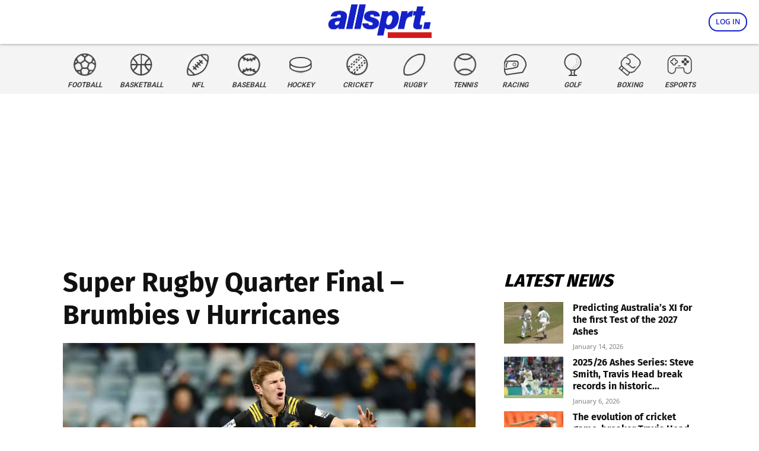

--- FILE ---
content_type: application/javascript; charset=utf-8
request_url: https://fundingchoicesmessages.google.com/f/AGSKWxXGa9HHFVpDUeWvVTYKMKGc7Oy6i5QongO5-g4Vjpie5HYqcyikg0ZM0AFWCk5I-7MmbZYEVrpK0rCS5TRbj5oU5KRm06mNXjxq_sNjVst4_4IAhXMDQY4_N5IgUj5DGMqzMjsL14Ad9ac8VJTECEjd86kZXZsth0H1Wkrv8D2nNpliXbPZlDJZTbLC/_/nuggad..ads.core.-ads-right./oas.js/ad?channel=
body_size: -1291
content:
window['182db556-83a1-4c6d-a596-f05b4f32130a'] = true;